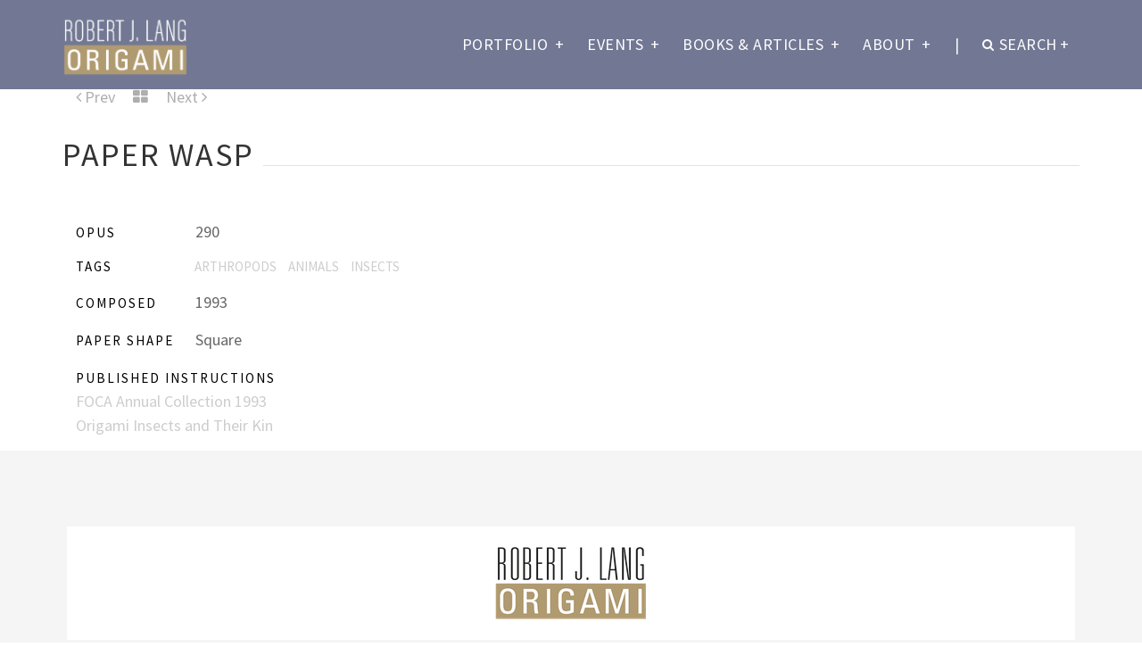

--- FILE ---
content_type: text/html; charset=UTF-8
request_url: https://langorigami.com/composition/paper-wasp-opus-290/
body_size: 7372
content:
<!-- single-composition.php -->
<!DOCTYPE html>
<html lang="en">
<head>
  <meta charset="utf-8">
  <meta name="viewport" content="width=device-width, initial-scale=1.0, maximum-scale=1.0">
  <meta name="description" content="">
  <meta name="author" content="TASON">
<!--favicon icon begin-->
<link rel="apple-touch-icon" sizes="180x180" href="/apple-touch-icon.png">
<link rel="icon" type="image/png" sizes="32x32" href="/favicon-32x32.png">
<link rel="icon" type="image/png" sizes="16x16" href="/favicon-16x16.png">
<link rel="manifest" href="/site.webmanifest">
<link rel="mask-icon" href="/safari-pinned-tab.svg" color="#b09a70">
<meta name="msapplication-TileColor" content="#da532c">
<meta name="theme-color" content="#ffffff">
<!--favicon icon end-->
  <title>  Paper Wasp  </title>
<!--common style-->
  <link href='https://fonts.googleapis.com/css?family=Abel|Source+Sans+Pro:400,300,300italic,400italic,600,600italic,700,700italic,900,900italic,200italic,200' rel='stylesheet' type='text/css'>
<!-- inject:css -->
  <link rel="stylesheet" href="https://langorigami.com/wp-content/themes/langorigami/assets/vendor/bootstrap/css/bootstrap.min.css">
  <link rel="stylesheet" href="https://langorigami.com/wp-content/themes/langorigami/assets/vendor/animate/animate.css">
  <link rel="stylesheet" href="https://langorigami.com/wp-content/themes/langorigami/assets/vendor/elasic-slider/elastic.css">
  <link rel="stylesheet" href="https://langorigami.com/wp-content/themes/langorigami/assets/vendor/iconmoon/linea-icon.css">
  <link rel="stylesheet" href="https://langorigami.com/wp-content/themes/langorigami/assets/vendor/magnific-popup/magnific-popup.css">
  <link rel="stylesheet" href="https://langorigami.com/wp-content/themes/langorigami/assets/vendor/owl-carousel/owl.carousel.css">
  <link rel="stylesheet" href="https://langorigami.com/wp-content/themes/langorigami/assets/vendor/owl-carousel/owl.theme.css">
  <link rel="stylesheet" href="https://langorigami.com/wp-content/themes/langorigami/assets/vendor/font-awesome/css/font-awesome.min.css">
  <link rel="stylesheet" href="https://langorigami.com/wp-content/themes/langorigami/assets/css/shortcodes.css">
  <link rel="stylesheet" href="https://langorigami.com/wp-content/themes/langorigami/assets/css/style.css">
  <link rel="stylesheet" href="https://langorigami.com/wp-content/themes/langorigami/assets/css/default-theme.css">
  <link rel="stylesheet" href="https://langorigami.com/wp-content/themes/langorigami/style.css">
<!-- endinject -->
<!-- HTML5 shim and Respond.js IE8 support of HTML5 elements and media queries -->
<!--[if lt IE 9]>
    <script src="https://langorigami.com/wp-content/themes/langorigami/assets/vendor/backward/html5shiv.js"></script>
    <script src="https://langorigami.com/wp-content/themes/langorigami/assets/vendor/backward/respond.min.js"></script>
    <![endif]-->
<!-- Google analytics begin -->
<!-- Global site tag (gtag.js) - Google Analytics -->
<script async src="https://www.googletagmanager.com/gtag/js?id=UA-6669320-1"></script>
<script>
  window.dataLayer = window.dataLayer || [];
  function gtag(){dataLayer.push(arguments);}
  gtag('js', new Date());

  gtag('config', 'UA-6669320-1');
</script>
<!-- Google analytics end -->
<meta name='robots' content='max-image-preview:large' />
<link rel='dns-prefetch' href='//static.addtoany.com' />
<link rel="alternate" title="oEmbed (JSON)" type="application/json+oembed" href="https://langorigami.com/wp-json/oembed/1.0/embed?url=https%3A%2F%2Flangorigami.com%2Fcomposition%2Fpaper-wasp-opus-290%2F" />
<link rel="alternate" title="oEmbed (XML)" type="text/xml+oembed" href="https://langorigami.com/wp-json/oembed/1.0/embed?url=https%3A%2F%2Flangorigami.com%2Fcomposition%2Fpaper-wasp-opus-290%2F&#038;format=xml" />
<style id='wp-img-auto-sizes-contain-inline-css' type='text/css'>
img:is([sizes=auto i],[sizes^="auto," i]){contain-intrinsic-size:3000px 1500px}
/*# sourceURL=wp-img-auto-sizes-contain-inline-css */
</style>
<style id='wp-emoji-styles-inline-css' type='text/css'>

	img.wp-smiley, img.emoji {
		display: inline !important;
		border: none !important;
		box-shadow: none !important;
		height: 1em !important;
		width: 1em !important;
		margin: 0 0.07em !important;
		vertical-align: -0.1em !important;
		background: none !important;
		padding: 0 !important;
	}
/*# sourceURL=wp-emoji-styles-inline-css */
</style>
<link rel='stylesheet' id='wp-block-library-css' href='https://langorigami.com/wp-includes/css/dist/block-library/style.min.css?ver=6.9' type='text/css' media='all' />
<style id='global-styles-inline-css' type='text/css'>
:root{--wp--preset--aspect-ratio--square: 1;--wp--preset--aspect-ratio--4-3: 4/3;--wp--preset--aspect-ratio--3-4: 3/4;--wp--preset--aspect-ratio--3-2: 3/2;--wp--preset--aspect-ratio--2-3: 2/3;--wp--preset--aspect-ratio--16-9: 16/9;--wp--preset--aspect-ratio--9-16: 9/16;--wp--preset--color--black: #000000;--wp--preset--color--cyan-bluish-gray: #abb8c3;--wp--preset--color--white: #ffffff;--wp--preset--color--pale-pink: #f78da7;--wp--preset--color--vivid-red: #cf2e2e;--wp--preset--color--luminous-vivid-orange: #ff6900;--wp--preset--color--luminous-vivid-amber: #fcb900;--wp--preset--color--light-green-cyan: #7bdcb5;--wp--preset--color--vivid-green-cyan: #00d084;--wp--preset--color--pale-cyan-blue: #8ed1fc;--wp--preset--color--vivid-cyan-blue: #0693e3;--wp--preset--color--vivid-purple: #9b51e0;--wp--preset--gradient--vivid-cyan-blue-to-vivid-purple: linear-gradient(135deg,rgb(6,147,227) 0%,rgb(155,81,224) 100%);--wp--preset--gradient--light-green-cyan-to-vivid-green-cyan: linear-gradient(135deg,rgb(122,220,180) 0%,rgb(0,208,130) 100%);--wp--preset--gradient--luminous-vivid-amber-to-luminous-vivid-orange: linear-gradient(135deg,rgb(252,185,0) 0%,rgb(255,105,0) 100%);--wp--preset--gradient--luminous-vivid-orange-to-vivid-red: linear-gradient(135deg,rgb(255,105,0) 0%,rgb(207,46,46) 100%);--wp--preset--gradient--very-light-gray-to-cyan-bluish-gray: linear-gradient(135deg,rgb(238,238,238) 0%,rgb(169,184,195) 100%);--wp--preset--gradient--cool-to-warm-spectrum: linear-gradient(135deg,rgb(74,234,220) 0%,rgb(151,120,209) 20%,rgb(207,42,186) 40%,rgb(238,44,130) 60%,rgb(251,105,98) 80%,rgb(254,248,76) 100%);--wp--preset--gradient--blush-light-purple: linear-gradient(135deg,rgb(255,206,236) 0%,rgb(152,150,240) 100%);--wp--preset--gradient--blush-bordeaux: linear-gradient(135deg,rgb(254,205,165) 0%,rgb(254,45,45) 50%,rgb(107,0,62) 100%);--wp--preset--gradient--luminous-dusk: linear-gradient(135deg,rgb(255,203,112) 0%,rgb(199,81,192) 50%,rgb(65,88,208) 100%);--wp--preset--gradient--pale-ocean: linear-gradient(135deg,rgb(255,245,203) 0%,rgb(182,227,212) 50%,rgb(51,167,181) 100%);--wp--preset--gradient--electric-grass: linear-gradient(135deg,rgb(202,248,128) 0%,rgb(113,206,126) 100%);--wp--preset--gradient--midnight: linear-gradient(135deg,rgb(2,3,129) 0%,rgb(40,116,252) 100%);--wp--preset--font-size--small: 13px;--wp--preset--font-size--medium: 20px;--wp--preset--font-size--large: 36px;--wp--preset--font-size--x-large: 42px;--wp--preset--spacing--20: 0.44rem;--wp--preset--spacing--30: 0.67rem;--wp--preset--spacing--40: 1rem;--wp--preset--spacing--50: 1.5rem;--wp--preset--spacing--60: 2.25rem;--wp--preset--spacing--70: 3.38rem;--wp--preset--spacing--80: 5.06rem;--wp--preset--shadow--natural: 6px 6px 9px rgba(0, 0, 0, 0.2);--wp--preset--shadow--deep: 12px 12px 50px rgba(0, 0, 0, 0.4);--wp--preset--shadow--sharp: 6px 6px 0px rgba(0, 0, 0, 0.2);--wp--preset--shadow--outlined: 6px 6px 0px -3px rgb(255, 255, 255), 6px 6px rgb(0, 0, 0);--wp--preset--shadow--crisp: 6px 6px 0px rgb(0, 0, 0);}:where(.is-layout-flex){gap: 0.5em;}:where(.is-layout-grid){gap: 0.5em;}body .is-layout-flex{display: flex;}.is-layout-flex{flex-wrap: wrap;align-items: center;}.is-layout-flex > :is(*, div){margin: 0;}body .is-layout-grid{display: grid;}.is-layout-grid > :is(*, div){margin: 0;}:where(.wp-block-columns.is-layout-flex){gap: 2em;}:where(.wp-block-columns.is-layout-grid){gap: 2em;}:where(.wp-block-post-template.is-layout-flex){gap: 1.25em;}:where(.wp-block-post-template.is-layout-grid){gap: 1.25em;}.has-black-color{color: var(--wp--preset--color--black) !important;}.has-cyan-bluish-gray-color{color: var(--wp--preset--color--cyan-bluish-gray) !important;}.has-white-color{color: var(--wp--preset--color--white) !important;}.has-pale-pink-color{color: var(--wp--preset--color--pale-pink) !important;}.has-vivid-red-color{color: var(--wp--preset--color--vivid-red) !important;}.has-luminous-vivid-orange-color{color: var(--wp--preset--color--luminous-vivid-orange) !important;}.has-luminous-vivid-amber-color{color: var(--wp--preset--color--luminous-vivid-amber) !important;}.has-light-green-cyan-color{color: var(--wp--preset--color--light-green-cyan) !important;}.has-vivid-green-cyan-color{color: var(--wp--preset--color--vivid-green-cyan) !important;}.has-pale-cyan-blue-color{color: var(--wp--preset--color--pale-cyan-blue) !important;}.has-vivid-cyan-blue-color{color: var(--wp--preset--color--vivid-cyan-blue) !important;}.has-vivid-purple-color{color: var(--wp--preset--color--vivid-purple) !important;}.has-black-background-color{background-color: var(--wp--preset--color--black) !important;}.has-cyan-bluish-gray-background-color{background-color: var(--wp--preset--color--cyan-bluish-gray) !important;}.has-white-background-color{background-color: var(--wp--preset--color--white) !important;}.has-pale-pink-background-color{background-color: var(--wp--preset--color--pale-pink) !important;}.has-vivid-red-background-color{background-color: var(--wp--preset--color--vivid-red) !important;}.has-luminous-vivid-orange-background-color{background-color: var(--wp--preset--color--luminous-vivid-orange) !important;}.has-luminous-vivid-amber-background-color{background-color: var(--wp--preset--color--luminous-vivid-amber) !important;}.has-light-green-cyan-background-color{background-color: var(--wp--preset--color--light-green-cyan) !important;}.has-vivid-green-cyan-background-color{background-color: var(--wp--preset--color--vivid-green-cyan) !important;}.has-pale-cyan-blue-background-color{background-color: var(--wp--preset--color--pale-cyan-blue) !important;}.has-vivid-cyan-blue-background-color{background-color: var(--wp--preset--color--vivid-cyan-blue) !important;}.has-vivid-purple-background-color{background-color: var(--wp--preset--color--vivid-purple) !important;}.has-black-border-color{border-color: var(--wp--preset--color--black) !important;}.has-cyan-bluish-gray-border-color{border-color: var(--wp--preset--color--cyan-bluish-gray) !important;}.has-white-border-color{border-color: var(--wp--preset--color--white) !important;}.has-pale-pink-border-color{border-color: var(--wp--preset--color--pale-pink) !important;}.has-vivid-red-border-color{border-color: var(--wp--preset--color--vivid-red) !important;}.has-luminous-vivid-orange-border-color{border-color: var(--wp--preset--color--luminous-vivid-orange) !important;}.has-luminous-vivid-amber-border-color{border-color: var(--wp--preset--color--luminous-vivid-amber) !important;}.has-light-green-cyan-border-color{border-color: var(--wp--preset--color--light-green-cyan) !important;}.has-vivid-green-cyan-border-color{border-color: var(--wp--preset--color--vivid-green-cyan) !important;}.has-pale-cyan-blue-border-color{border-color: var(--wp--preset--color--pale-cyan-blue) !important;}.has-vivid-cyan-blue-border-color{border-color: var(--wp--preset--color--vivid-cyan-blue) !important;}.has-vivid-purple-border-color{border-color: var(--wp--preset--color--vivid-purple) !important;}.has-vivid-cyan-blue-to-vivid-purple-gradient-background{background: var(--wp--preset--gradient--vivid-cyan-blue-to-vivid-purple) !important;}.has-light-green-cyan-to-vivid-green-cyan-gradient-background{background: var(--wp--preset--gradient--light-green-cyan-to-vivid-green-cyan) !important;}.has-luminous-vivid-amber-to-luminous-vivid-orange-gradient-background{background: var(--wp--preset--gradient--luminous-vivid-amber-to-luminous-vivid-orange) !important;}.has-luminous-vivid-orange-to-vivid-red-gradient-background{background: var(--wp--preset--gradient--luminous-vivid-orange-to-vivid-red) !important;}.has-very-light-gray-to-cyan-bluish-gray-gradient-background{background: var(--wp--preset--gradient--very-light-gray-to-cyan-bluish-gray) !important;}.has-cool-to-warm-spectrum-gradient-background{background: var(--wp--preset--gradient--cool-to-warm-spectrum) !important;}.has-blush-light-purple-gradient-background{background: var(--wp--preset--gradient--blush-light-purple) !important;}.has-blush-bordeaux-gradient-background{background: var(--wp--preset--gradient--blush-bordeaux) !important;}.has-luminous-dusk-gradient-background{background: var(--wp--preset--gradient--luminous-dusk) !important;}.has-pale-ocean-gradient-background{background: var(--wp--preset--gradient--pale-ocean) !important;}.has-electric-grass-gradient-background{background: var(--wp--preset--gradient--electric-grass) !important;}.has-midnight-gradient-background{background: var(--wp--preset--gradient--midnight) !important;}.has-small-font-size{font-size: var(--wp--preset--font-size--small) !important;}.has-medium-font-size{font-size: var(--wp--preset--font-size--medium) !important;}.has-large-font-size{font-size: var(--wp--preset--font-size--large) !important;}.has-x-large-font-size{font-size: var(--wp--preset--font-size--x-large) !important;}
/*# sourceURL=global-styles-inline-css */
</style>

<style id='classic-theme-styles-inline-css' type='text/css'>
/*! This file is auto-generated */
.wp-block-button__link{color:#fff;background-color:#32373c;border-radius:9999px;box-shadow:none;text-decoration:none;padding:calc(.667em + 2px) calc(1.333em + 2px);font-size:1.125em}.wp-block-file__button{background:#32373c;color:#fff;text-decoration:none}
/*# sourceURL=/wp-includes/css/classic-themes.min.css */
</style>
<link rel='stylesheet' id='contact-form-7-css' href='https://langorigami.com/wp-content/plugins/contact-form-7/includes/css/styles.css?ver=6.1.4' type='text/css' media='all' />
<link rel='stylesheet' id='bsearch-style-css' href='https://langorigami.com/wp-content/plugins/better-search/includes/css/bsearch-styles.min.css?ver=4.2.2' type='text/css' media='all' />
<style id='bsearch-custom-style-inline-css' type='text/css'>
.bsearch_highlight {
	background-color: #EEF;
}
/*# sourceURL=bsearch-custom-style-inline-css */
</style>
<link rel='stylesheet' id='addtoany-css' href='https://langorigami.com/wp-content/plugins/add-to-any/addtoany.min.css?ver=1.16' type='text/css' media='all' />
<script type="text/javascript" id="addtoany-core-js-before">
/* <![CDATA[ */
window.a2a_config=window.a2a_config||{};a2a_config.callbacks=[];a2a_config.overlays=[];a2a_config.templates={};
a2a_config.icon_color="transparent,#c9c9c9";

//# sourceURL=addtoany-core-js-before
/* ]]> */
</script>
<script type="text/javascript" defer src="https://static.addtoany.com/menu/page.js" id="addtoany-core-js"></script>
<script type="text/javascript" src="https://langorigami.com/wp-includes/js/jquery/jquery.min.js?ver=3.7.1" id="jquery-core-js"></script>
<script type="text/javascript" src="https://langorigami.com/wp-includes/js/jquery/jquery-migrate.min.js?ver=3.4.1" id="jquery-migrate-js"></script>
<script type="text/javascript" defer src="https://langorigami.com/wp-content/plugins/add-to-any/addtoany.min.js?ver=1.1" id="addtoany-jquery-js"></script>
<script type="text/javascript" src="https://langorigami.com/wp-content/themes/langorigami/assets/vendor/menuzord/menuzord.js?ver=6.9" id="menuzord-js"></script>
<script type="text/javascript" src="https://langorigami.com/wp-content/themes/langorigami/assets/vendor/sticky/jquery.sticky.min.js?ver=6.9" id="sticky-js"></script>
<script type="text/javascript" src="https://langorigami.com/wp-content/themes/langorigami/assets/vendor/isotope/jquery.isotope.js?ver=6.9" id="isotope-js"></script>
<script type="text/javascript" src="https://langorigami.com/wp-content/themes/langorigami/assets/vendor/images-loaded/imagesloaded.js?ver=6.9" id="images-loaded-js"></script>
<script type="text/javascript" src="https://langorigami.com/wp-content/themes/langorigami/assets/vendor/magnific-popup/jquery.magnific-popup.min.js?ver=6.9" id="magnific-popup-js"></script>
<script type="text/javascript" src="https://langorigami.com/wp-content/themes/langorigami/assets/vendor/flex-slider/jquery.flexslider-min.js?ver=6.9" id="flex-slider-js"></script>
<script type="text/javascript" src="https://langorigami.com/wp-content/themes/langorigami/assets/vendor/owl-carousel/owl.carousel.min.js?ver=6.9" id="owl-js"></script>
<script type="text/javascript" src="https://langorigami.com/wp-content/themes/langorigami/assets/vendor/parallax-js/parallax.min.js?ver=6.9" id="parallax-js-js"></script>
<script type="text/javascript" src="https://langorigami.com/wp-content/themes/langorigami/assets/js/scripts.js?ver=6.9" id="scripts-js"></script>
<link rel="https://api.w.org/" href="https://langorigami.com/wp-json/" /><link rel="EditURI" type="application/rsd+xml" title="RSD" href="https://langorigami.com/xmlrpc.php?rsd" />
<meta name="generator" content="WordPress 6.9" />
<link rel="canonical" href="https://langorigami.com/composition/paper-wasp-opus-290/" />
<link rel='shortlink' href='https://langorigami.com/?p=2378' />
</head>
<body class="wp-singular composition-template-default single single-composition postid-2378 wp-theme-langorigami langorigami" >
<!--  preloader start -->
<div id="tb-preloader2">
  <div class="tb-preloader-wave2">
  </div>
</div>
<!-- preloader end -->
<div class="wrapper">
<!--header start-->
  <header class="l-header l-header_overlay">
    <div class="l-navbar l-navbar_expand l-navbar_t-semi-trans js-navbar-sticky hidden-print">
      <div class="container">
        <nav class="menuzord js-primary-navigation" role="navigation" aria-label="Primary Navigation">
<!--logo start-->
          <a href="https://langorigami.com" class="logo-brand">
            <img class="retina testt" src="https://langorigami.com/wp-content/themes/langorigami/assets/img/logo@2x.png" alt="Robert J. Lang Origami">
          </a>
<!--logo end-->
<ul id="menu-main_menu" class="menuzord-menu menuzord-right c-nav_s-standard"><li id="menu-item-4241" class="menu-item menu-item-type-post_type menu-item-object-page menu-item-has-children menu-item-4241 dropdownmenu"><a title="Portfolio" href="https://langorigami.com/artworks/" data-hover="dropdown" class="dropdown-toggle" aria-haspopup="true">Portfolio </a>
<ul role="menu" class=" dropdown">
	<li id="menu-item-4242" class="menu-item menu-item-type-post_type menu-item-object-page menu-item-4242"><a title="Artworks" href="https://langorigami.com/artworks/">Artworks</a></li>
	<li id="menu-item-4243" class="menu-item menu-item-type-post_type menu-item-object-page menu-item-4243"><a title="Crease Patterns" href="https://langorigami.com/crease-patterns/">Crease Patterns</a></li>
	<li id="menu-item-4244" class="menu-item menu-item-type-post_type menu-item-object-page menu-item-4244"><a title="Published Instructions" href="https://langorigami.com/published-instructions/">Published Instructions</a></li>
</ul>
</li>
<li id="menu-item-4245" class="menu-item menu-item-type-post_type menu-item-object-page menu-item-has-children menu-item-4245 dropdownmenu"><a title="Events" href="https://langorigami.com/events/" data-hover="dropdown" class="dropdown-toggle" aria-haspopup="true">Events </a>
<ul role="menu" class=" dropdown">
	<li id="menu-item-4246" class="menu-item menu-item-type-post_type menu-item-object-page menu-item-4246"><a title="Exhibitions" href="https://langorigami.com/exhibitions/">Exhibitions</a></li>
	<li id="menu-item-4247" class="menu-item menu-item-type-post_type menu-item-object-page menu-item-4247"><a title="Lectures &#038; Workshops" href="https://langorigami.com/lectures-workshops/">Lectures &#038; Workshops</a></li>
</ul>
</li>
<li id="menu-item-4683" class="menu-item menu-item-type-post_type menu-item-object-page menu-item-has-children menu-item-4683 dropdownmenu"><a title="Books &#038; Articles" href="https://langorigami.com/books-articles/" data-hover="dropdown" class="dropdown-toggle" aria-haspopup="true">Books &#038; Articles </a>
<ul role="menu" class=" dropdown">
	<li id="menu-item-4521" class="menu-item menu-item-type-taxonomy menu-item-object-publications menu-item-4521"><a title="My Books" href="https://langorigami.com/publications/my-books/">My Books</a></li>
	<li id="menu-item-4522" class="menu-item menu-item-type-taxonomy menu-item-object-publications menu-item-4522"><a title="Journal Articles" href="https://langorigami.com/publications/journal-articles/">Journal Articles</a></li>
	<li id="menu-item-4463" class="menu-item menu-item-type-post_type menu-item-object-page menu-item-4463"><a title="Math &#038; Science Posts" href="https://langorigami.com/math-science-posts/">Math &#038; Science Posts</a></li>
	<li id="menu-item-4251" class="menu-item menu-item-type-post_type menu-item-object-page menu-item-4251"><a title="Other Posts" href="https://langorigami.com/other-posts/">Other Posts</a></li>
</ul>
</li>
<li id="menu-item-4250" class="menu-item menu-item-type-post_type menu-item-object-page menu-item-has-children menu-item-4250 dropdownmenu"><a title="About" href="https://langorigami.com/about-robert-j-lang/" data-hover="dropdown" class="dropdown-toggle" aria-haspopup="true">About </a>
<ul role="menu" class=" dropdown">
	<li id="menu-item-4253" class="menu-item menu-item-type-post_type menu-item-object-page menu-item-4253"><a title="About Robert J. Lang" href="https://langorigami.com/about-robert-j-lang/">About Robert J. Lang</a></li>
	<li id="menu-item-4447" class="menu-item menu-item-type-post_type menu-item-object-page menu-item-4447"><a title="Collaborators" href="https://langorigami.com/collaborators/">Collaborators</a></li>
	<li id="menu-item-4257" class="menu-item menu-item-type-post_type menu-item-object-page menu-item-4257"><a title="Press" href="https://langorigami.com/presses/">Press</a></li>
	<li id="menu-item-4258" class="menu-item menu-item-type-post_type menu-item-object-page menu-item-4258"><a title="FAQ" href="https://langorigami.com/faq/">FAQ</a></li>
	<li id="menu-item-4364" class="menu-item menu-item-type-post_type menu-item-object-page menu-item-4364"><a title="Contact" href="https://langorigami.com/contact/">Contact</a></li>
</ul>
</li>

            <li class='nav-divider' aria-hidden='true'><a href='javascript:void(0)'>|</a> </li>
            <li> <a href='javascript:void(0)'><i class='fa fa-search'></i> Search</a>
              <div class='megamenu megamenu-quarter-width navbar-search'>
                <form role='searchform' action='https://langorigami.com/'>
                  <input type='text' class='form-control' placeholder='Search Here' name='s' id='s'>
                </form>
              </div>
            </li></ul>        </nav>
      </div>
    </div>
  </header>
<!--header end-->
<section class="body-content">

  <div class="divider">
  </div>
  <div class="container">

    
<!-- prev/next begin -->
    <div class="row ">
      <div class="col-md-8 offest-col-md-2">
        <div class="portfolio-nav-row">
          <div class="portfolio-nav left"><a href="https://langorigami.com/composition/stag-beetle-2-opus-282/" rel="prev"><i class="fa fa-angle-left"></i> <span>Prev </span></a><a href="/compositions/"><i class="fa fa-th-large"></i></a><a href="https://langorigami.com/composition/clapping-seal-opus-292/" rel="next"><span>Next</span> <i class="fa fa-angle-right"></i></a>
          </div>
        </div>
      </div>
    </div>
<!-- prev/next end -->

    
      <div class="heading-title-side-border text-left">
        <h1 class="text-uppercase">Paper Wasp</h1>
        <div class="title-border-container">
          <div class="title-border">
          </div>
        </div>
      </div>
<!-- row boundary -->

    <div class="row">
      <div class="col-md-12">
        <ul class="portfolio-meta m-bot-1">

          <li>
            <span>Opus</span>
            290          </li>

          <li class="text-uppercase wrap-normal tag-item">
            <span>Tags</span>
            <a href="/compositions/arthropods/">arthropods</a> <a href="/compositions/animals/">animals</a> <a href="/compositions/insects/">insects</a>          </li>

          <li>
            <span>Composed</span>
            1993          </li>

          <li>
            <span>Paper shape</span>
            Square          </li>


<li><span> Published Instructions </span><br /><a href="https://langorigami.com/publication/foca-annual-collection-1993/">FOCA Annual Collection 1993</a><br><a href="https://langorigami.com/publication/origami-insects-and-their-kin/">Origami Insects and Their Kin</a></li>


        </ul>
      </div>
    </div>

<!-- row boundary -->

    
<!-- row boundary -->

  </div>
</div>
</section>
<!--footer start -->
  <footer id="footer" class="gray footer-3">
    <div class="container">
      <div class="f-logo-center">
        <a href="https://langorigami.com" class="footer-logo">
        <img class="retina" src="https://langorigami.com/wp-content/themes/langorigami/assets/img/logo_sm@2x.png" alt="" /> </a>
      </div>
      <div class="col-md-6">
        <div class="copyright"> <a href="/copyright/">&copy; 2004&mdash;2026 Robert J. Lang</a> </div>
        <div class="copyright-sub-title text-uppercase hidden-print"> <a href="http://tason.us/" target="_blank">Website by TASON web works</a> </div>
      </div>
      <div class="col-md-6 hidden-print">
        <div class="social-link pull-right circle ">
          <a href="https://www.facebook.com/langorigami" target="_blank"><i class="fa fa-facebook"></i></a>
          <a href=" https://twitter.com/rjlang" target="_blank"><i class="fa fa-twitter"></i></a>
          <a href=" https://www.instagram.com/langorigami/" target="_blank"><i class="fa fa-instagram"></i></a>
          <a href="  https://www.flickr.com/photos/langorigami/" target="_blank"><i class="fa fa-flickr"></i></a>
        </div>
      </div>
    </div>
  </footer>
<!--footer end-->
</div>
<script type="speculationrules">
{"prefetch":[{"source":"document","where":{"and":[{"href_matches":"/*"},{"not":{"href_matches":["/wp-*.php","/wp-admin/*","/wp-content/uploads/*","/wp-content/*","/wp-content/plugins/*","/wp-content/themes/langorigami/*","/*\\?(.+)"]}},{"not":{"selector_matches":"a[rel~=\"nofollow\"]"}},{"not":{"selector_matches":".no-prefetch, .no-prefetch a"}}]},"eagerness":"conservative"}]}
</script>
<script type="text/javascript" src="https://langorigami.com/wp-includes/js/dist/hooks.min.js?ver=dd5603f07f9220ed27f1" id="wp-hooks-js"></script>
<script type="text/javascript" src="https://langorigami.com/wp-includes/js/dist/i18n.min.js?ver=c26c3dc7bed366793375" id="wp-i18n-js"></script>
<script type="text/javascript" id="wp-i18n-js-after">
/* <![CDATA[ */
wp.i18n.setLocaleData( { 'text direction\u0004ltr': [ 'ltr' ] } );
//# sourceURL=wp-i18n-js-after
/* ]]> */
</script>
<script type="text/javascript" src="https://langorigami.com/wp-content/plugins/contact-form-7/includes/swv/js/index.js?ver=6.1.4" id="swv-js"></script>
<script type="text/javascript" id="contact-form-7-js-before">
/* <![CDATA[ */
var wpcf7 = {
    "api": {
        "root": "https:\/\/langorigami.com\/wp-json\/",
        "namespace": "contact-form-7\/v1"
    },
    "cached": 1
};
//# sourceURL=contact-form-7-js-before
/* ]]> */
</script>
<script type="text/javascript" src="https://langorigami.com/wp-content/plugins/contact-form-7/includes/js/index.js?ver=6.1.4" id="contact-form-7-js"></script>
<script type="text/javascript" src="https://langorigami.com/wp-content/plugins/lazy-load/js/jquery.sonar.min.js?ver=0.6.1" id="jquery-sonar-js"></script>
<script type="text/javascript" src="https://langorigami.com/wp-content/plugins/lazy-load/js/lazy-load.js?ver=0.6.1" id="wpcom-lazy-load-images-js"></script>
<script id="wp-emoji-settings" type="application/json">
{"baseUrl":"https://s.w.org/images/core/emoji/17.0.2/72x72/","ext":".png","svgUrl":"https://s.w.org/images/core/emoji/17.0.2/svg/","svgExt":".svg","source":{"concatemoji":"https://langorigami.com/wp-includes/js/wp-emoji-release.min.js?ver=6.9"}}
</script>
<script type="module">
/* <![CDATA[ */
/*! This file is auto-generated */
const a=JSON.parse(document.getElementById("wp-emoji-settings").textContent),o=(window._wpemojiSettings=a,"wpEmojiSettingsSupports"),s=["flag","emoji"];function i(e){try{var t={supportTests:e,timestamp:(new Date).valueOf()};sessionStorage.setItem(o,JSON.stringify(t))}catch(e){}}function c(e,t,n){e.clearRect(0,0,e.canvas.width,e.canvas.height),e.fillText(t,0,0);t=new Uint32Array(e.getImageData(0,0,e.canvas.width,e.canvas.height).data);e.clearRect(0,0,e.canvas.width,e.canvas.height),e.fillText(n,0,0);const a=new Uint32Array(e.getImageData(0,0,e.canvas.width,e.canvas.height).data);return t.every((e,t)=>e===a[t])}function p(e,t){e.clearRect(0,0,e.canvas.width,e.canvas.height),e.fillText(t,0,0);var n=e.getImageData(16,16,1,1);for(let e=0;e<n.data.length;e++)if(0!==n.data[e])return!1;return!0}function u(e,t,n,a){switch(t){case"flag":return n(e,"\ud83c\udff3\ufe0f\u200d\u26a7\ufe0f","\ud83c\udff3\ufe0f\u200b\u26a7\ufe0f")?!1:!n(e,"\ud83c\udde8\ud83c\uddf6","\ud83c\udde8\u200b\ud83c\uddf6")&&!n(e,"\ud83c\udff4\udb40\udc67\udb40\udc62\udb40\udc65\udb40\udc6e\udb40\udc67\udb40\udc7f","\ud83c\udff4\u200b\udb40\udc67\u200b\udb40\udc62\u200b\udb40\udc65\u200b\udb40\udc6e\u200b\udb40\udc67\u200b\udb40\udc7f");case"emoji":return!a(e,"\ud83e\u1fac8")}return!1}function f(e,t,n,a){let r;const o=(r="undefined"!=typeof WorkerGlobalScope&&self instanceof WorkerGlobalScope?new OffscreenCanvas(300,150):document.createElement("canvas")).getContext("2d",{willReadFrequently:!0}),s=(o.textBaseline="top",o.font="600 32px Arial",{});return e.forEach(e=>{s[e]=t(o,e,n,a)}),s}function r(e){var t=document.createElement("script");t.src=e,t.defer=!0,document.head.appendChild(t)}a.supports={everything:!0,everythingExceptFlag:!0},new Promise(t=>{let n=function(){try{var e=JSON.parse(sessionStorage.getItem(o));if("object"==typeof e&&"number"==typeof e.timestamp&&(new Date).valueOf()<e.timestamp+604800&&"object"==typeof e.supportTests)return e.supportTests}catch(e){}return null}();if(!n){if("undefined"!=typeof Worker&&"undefined"!=typeof OffscreenCanvas&&"undefined"!=typeof URL&&URL.createObjectURL&&"undefined"!=typeof Blob)try{var e="postMessage("+f.toString()+"("+[JSON.stringify(s),u.toString(),c.toString(),p.toString()].join(",")+"));",a=new Blob([e],{type:"text/javascript"});const r=new Worker(URL.createObjectURL(a),{name:"wpTestEmojiSupports"});return void(r.onmessage=e=>{i(n=e.data),r.terminate(),t(n)})}catch(e){}i(n=f(s,u,c,p))}t(n)}).then(e=>{for(const n in e)a.supports[n]=e[n],a.supports.everything=a.supports.everything&&a.supports[n],"flag"!==n&&(a.supports.everythingExceptFlag=a.supports.everythingExceptFlag&&a.supports[n]);var t;a.supports.everythingExceptFlag=a.supports.everythingExceptFlag&&!a.supports.flag,a.supports.everything||((t=a.source||{}).concatemoji?r(t.concatemoji):t.wpemoji&&t.twemoji&&(r(t.twemoji),r(t.wpemoji)))});
//# sourceURL=https://langorigami.com/wp-includes/js/wp-emoji-loader.min.js
/* ]]> */
</script>
</body>
</html>


--- FILE ---
content_type: text/css
request_url: https://langorigami.com/wp-content/themes/langorigami/style.css
body_size: 2588
content:
/*

Theme Name: Robert J. Lang Origami

Tags: Wordpress Themes, WP Themes, Custom Themes, one-column, two-columns, right-sidebar, flexible-width, custom-header, custom-menu, editor-style, featured-images, microformats, post-formats, rtl-language-support, sticky-post, translation-ready

Text Domain: Aleiamims

Version: 1.0

License: Copyrighted

*/
.container {
    margin: 0 auto !important;
}
.post-single .post-desk .date p {
  border-bottom: none;
}
.widget ul li a {
    color: #837f7e;
}
.widget ul li {
    margin-bottom: 20px;
    float: left;
    width: 100%;
  list-style: none;
}
.widget ul li a:before {
    padding-right: 10px;
    content: "\f105";
    font-family: "FontAwesome";
}

.widget-comments li:before {
    padding-right: 10px;
    content: "\f0e6";
    color: #837f7e;
    font-family: "FontAwesome";
}

img {
  height:auto;
  width:auto;
  max-width:100%;
}
.post-single .post-desk .date::after {
  background:#fff;
}
.portfolio.gutter .portfolio-item {
  border-top: 1px solid #eee;
}
.portfolio-description p {
  width: 100%;
  word-wrap: break-word;
  letter-spacing: 4px;
}
.expandable:after {
   content: '\f067';
   font-family: FontAwesome;
   font-weight: normal;
   font-style: normal;
   margin:0px 0px 0px 5px;
   text-decoration:none;
  font-size: 10px;
}

.heading-title-side-border {
  width:100%;
}
@media screen and (max-width: 512px) {
  .heading-title-side-border h1 {
    white-space: normal;
    word-wrap: normal;
  }
  .heading-title-side-border .title-border-container {
    display: none;
  }
}

.cs-press-div {
  margin: 50px 0px;
}
.widget ul {
  padding: 0px;
}
.widget ul li ul {
  margin-top: 20px;
}
.portfolio-meta li .addtoany_shortcode a {
  margin-right:0px !important;
}
.addtoany_shortcode {
  float:left;
}
li.sharebtns span {
  float:left;
}
.blog-classic {
  width:100%;
}

/* "Loading" spinner */
.loading-spinner {
  display: inline-block;
  vertical-align: middle;
  border: 8px solid #f3f3f3;
  border-top: 8px solid #d6b161;
  border-radius: 50%;
  width: 36px;
  height: 36px;
  animation: spin 1s linear infinite;
}
@keyframes spin {
  0% { transform: rotate(0deg); }
  100% { transform: rotate(360deg); }
}

/* Home page */
.math-bkgd {
  background-image: url("assets/img/math-bkgd.jpg");
}

.portfolio-meta li span.wrap-normal {
  width: 100%;
  white-space: pre-line;
}

/* Removes extra space after hyperlinks appearing in page content */
.portfolio-meta li p a {
  margin-right: 0;
}

/* Bio text on About page */
.about-light-txt,
.about-light-txt p {
    color: #fff !important;
}

/* Books and Articles page has hyperlinked h2 titles */
a h2 {
  color: #d6b161;
}
a h2:hover {
  color: black;
}

/* sub-child category menu position tweak on small screens */
@media screen and (max-width: 767px) {
  .heading-title {
    margin: 0 0 30px;
  }
  .portfolio-filter li .subcategory li:hover .sub-child-category {
    left: -80px;
  }
}

/* Portfolio-carousel tweaks */

/* tweak control positions in all carousels */
.langorigami #portfolio-carousel.owl-theme .owl-controls {
  top: -80px;
}

/* On tiny screens, make room for controls that move to the center */
@media screen and (max-width: 767px) {
  .portfolio-carousel-title {
    margin-bottom: 80px;
  }
}

/* Bump up the image size for std full-width carousel */
#portfolio-carousel.artwork-images .portfolio-item img,
#portfolio-carousel.event-images .portfolio-item img {
  width: 345px;
  height: 230px;
  object-fit: cover;
}

/* Book carousel on home page */
#portfolio-carousel.home-page-books .portfolio-item img {
  width: auto;
  height: 230px;
  object-fit: contain;
  vertical-align: middle;
}

/* Portfolio slider tweaks on single Crease Pattern page */
li.crease-pattern-artworks {
  margin-top: 30px;
}
#owl-slider.crease-pattern-artworks.portfolio {
  margin-top: 15px;
  margin-bottom: 0;
}
#owl-slider.crease-pattern-artworks .owl-item img {
  width: 330px;
  height: 220px;
  object-fit: cover;
}
@media screen and (max-width: 400px) {
  #owl-slider.crease-pattern-artworks .owl-item img {
    width: 300px;
    height: 200px;
    object-fit: cover;
  }
}
@media screen and (max-width: 320px) {
  #owl-slider.crease-pattern-artworks .owl-item img {
    width: 240px;
    height: 160px;
    object-fit: cover;
  }
}
#owl-slider.owl-theme.crease-pattern-artworks .owl-controls {
  margin-top: 0;
  margin-bottom: -15px;
}
#owl-slider.owl-theme.crease-pattern-artworks .owl-controls .owl-buttons {
  top: 15px;
  right: -5px;
}
#owl-slider.owl-theme.crease-pattern-artworks .owl-controls .owl-buttons div {
  display: inline-block;
}

/* thumbnail images on compositions archive/taxonomy pages */
.comp-pub-img,
.comp-art-img {
  display: inline-block;
}
.comp-pub-img img {
  border: 2px solid transparent;
  height: 100px;
}
.comp-art-img img {
  border: 2px solid transparent;
  width: 133px;
  height: 100px;
  object-fit: cover;
}

/* photo gallery icon on exhibitions archive page */
.photo-gallery-icon {
  margin: 0 15px;
}
.photo-gallery-icon img {
  width: 40px;
  height: 40px;
  object-fit: contain;
}

/* Change p margins site-wide from theme defaults. */
.langorigami p {
  margin: 15px 0;
}

/* Hide blank empty lines inserted by WP formatting */
.article-content p:empty {
  display: none;
}
.article-content ul li {
  color: #7e7e7e;
}
/* figures within article posts */
.article-figure {
  margin-bottom: 30px;
}
.article-figure br { /* ignore line breaks inserted by WP std formatting */
  display: none;
}
.article-figure .article-figure-img {
  text-align: center;
  white-space: nowrap;
}
/* As in bootstrap, apply these to size images to fit side-by-side, max 12. */
.img-1, .img-2, .img-3, .img-4, .img-5, .img-6,
.immg-7, .img-8, .img-9, .img-10, .img-11, .img-12 {
  display: inline-block;
}
.img-1 { width: 8.3333%; }
.img-2 { width: 16.6666%; }
.img-3 { width: 25%; }
.img-4 { width: 33.3333%; }
.img-5 { width: 41.6667%; }
.img-6 { width: 50%; }
.img-7 { width: 58.3333%; }
.img-8 { width: 66.6667%; }
.img-9 { width: 75%; }
.img-10 { width: 83.3333%; }
.img-11 { width: 91.6667%; }
.img-12 { width: 100%; }

.article-figure-caption {
  text-align: left;
  color: #7e7e7e;
  margin-top: 15px;
  padding-bottom: 15px;
  border-bottom: 1px solid #777;
}
/* wrap lists, etc., in this class to match paragraphs. */
.article-block {
  color: #7e7e7e;
  margin-bottom: 30px;
}
/* footnotes */
.article-footnote {
  font-size: 90%;
}
/* prev/next links at bottom of a few articles */
.article-bot-prev {
  display: block;
  float: left;
}
.article-bot-next {
  display: block;
  float: right;
}

/* clown correspondence in articles */
.clown, .clown p {
  color: #F77;
  font-family: "Comic Sans MS";
}


/* All-events, lectures, workshops listings */
.event-entry {
  width: 100%;
}
.event-entry p.event-dates {
  color: #909090;
  font-size: 15px;
  text-transform: uppercase;
}


/* In list of publications containing diagrams, some have links, some not.
Invert the coloring for plain text and hyperlinks while preserving color of label text */
.portfolio-meta li.diagrams-links span {
  color: #000;
}
.portfolio-meta li.diagrams-links a {
  color: #7e7e7e;
}
.portfolio-meta li.diagrams-links a:hover {
  color: #aaa;
}
.portfolio-meta li.diagrams-links {
  color: #cdcdcd;
}

/* Formatting of list headings in /assets/css/style.css causes problems with
MathJax elements, which are also wrapped in <span>. We make use of the fact that
they will also be wrapped in <p> to override that bit of CSS. */
.portfolio-meta li.content li span {
  display: inline;
  width: auto;
  letter-spacing: normal;
  text-transform: none;
  font-size: 100%;
  color: #7e7e7e;
}

/* these are meta fields in archive pages (page-posts.php) */
.post-meta li span {
    display: inline-block;
    margin-right: 15px;
    letter-spacing: 2px;
    text-transform: uppercase;
    color: #000;
    font-size: 15px;
    white-space: nowrap;
}

/* size for lists of tags on single pages */
li.tag-item {
  font-size: 15px;
}

/* formatting for post dates on single-post pages */
li.post-date {
  font-size: 15px;
  text-transform: uppercase;
}

/* formatting for press dates */
.press-date {
  font-size: 15px;
  text-transform: uppercase;
  color: #7e7e7e;
}
.press-date span {
  margin-right: 10px;
  width: 130px;
  letter-spacing: 2px;
  color: black;
}

/* On the compositions taxonomy page, reduce the margin below the h4 opus# */
.tax-compositions .portfolio-item h4 {
  text-transform: uppercase;
  margin-bottom: 5px;
}
.tax-compositions .badge {
  font-size: 15px;
  font-weight: 600;
  padding: 5px 8px;
  margin: 0 3px;
  background-color: #AAA;
  border-radius: 5px;
}
.tax-compositions .badge-art {
  background-color: #FAA;
}
.tax-compositions .badge-cp {
  background-color: #7C7;
}
.tax-compositions .badge-dgms {
  background-color: #AAF;
}
.tax-compositions .badge-files {
  background-color: #AAA;
}

/* Fix button text size (no matter what they're inside of) */
.btn-small,
.btn-medium {
  font-size: 18px;
}
.btn-large {
  font-size: 21px;
}

/* Pseudo-button on Press page for dead links */
.btn-dead-press, .btn-dead-press:hover {
  color: #fff;
  background: #AAA;
}

/* Hide stuff when printing */
@media print {
  /* sidebar for articles */
  #lct-widget-articles-container {
    display: none;
  }
  /* previous/next bar in single posts */
  .portfolio-nav-row {
    display: none;
  }
  /* Share buttons */
  .sharebtns {
    display: none;
  }
}
